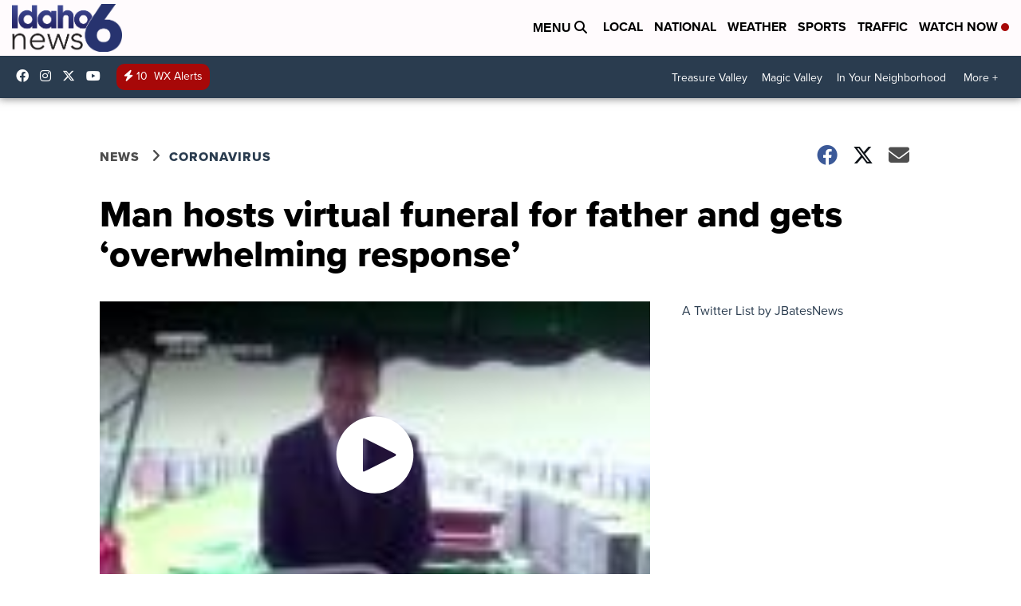

--- FILE ---
content_type: application/javascript; charset=utf-8
request_url: https://fundingchoicesmessages.google.com/f/AGSKWxViITUEx-R276srk17NRkDOPGGOr9GdDqBRlnGoLabYOwG2ktEGrdcyQzE3AP-gfzAn90sZ_7CELo3yV3EBrXwEm_jqpFBNes_Fz9yfJ05BuAt_zTkjmMgSozOY8XhqijsjTWe2HFj3dByqNk-c37p-TCzmZrmI6o75mmBEv101Qx7npRRAhm9fMfsx/_/ad_sizes=_adhoc?/peel.js/ads/bg_/modalad.
body_size: -1289
content:
window['8200b4a7-8211-4070-9979-70d54461649c'] = true;

--- FILE ---
content_type: application/javascript; charset=utf-8
request_url: https://fundingchoicesmessages.google.com/f/AGSKWxXb2RPAsnoJoyI-jNluyHBSNAIYZ3r2wDhAGs0fGkpCtiA_AyIFVmAnEmI0o6PuF2di0RbtmjwkLRJ5k8OlTlibIe2AvMAm9yag6jIuFk7SK-sGmcY0z238Mu4qWe8VIuEp-g7oog==?fccs=W251bGwsbnVsbCxudWxsLG51bGwsbnVsbCxudWxsLFsxNzY5MTQ4Mjk1LDMwOTAwMDAwMF0sbnVsbCxudWxsLG51bGwsW251bGwsWzddXSwiaHR0cHM6Ly93d3cua2l2aXR2LmNvbS9uZXdzL25hdGlvbmFsL2Nvcm9uYXZpcnVzL21hbi1ob3N0cy12aXJ0dWFsLWZ1bmVyYWwtZm9yLWZhdGhlci1hbmQtZ2V0cy1vdmVyd2hlbG1pbmctcmVzcG9uc2UiLG51bGwsW1s4LCJrNjFQQmptazZPMCJdLFs5LCJlbi1VUyJdLFsxOSwiMiJdLFsxNywiWzBdIl0sWzI0LCIiXSxbMjksImZhbHNlIl1dXQ
body_size: -218
content:
if (typeof __googlefc.fcKernelManager.run === 'function') {"use strict";this.default_ContributorServingResponseClientJs=this.default_ContributorServingResponseClientJs||{};(function(_){var window=this;
try{
var QH=function(a){this.A=_.t(a)};_.u(QH,_.J);var RH=_.ed(QH);var SH=function(a,b,c){this.B=a;this.params=b;this.j=c;this.l=_.F(this.params,4);this.o=new _.dh(this.B.document,_.O(this.params,3),new _.Qg(_.Qk(this.j)))};SH.prototype.run=function(){if(_.P(this.params,10)){var a=this.o;var b=_.eh(a);b=_.Od(b,4);_.ih(a,b)}a=_.Rk(this.j)?_.be(_.Rk(this.j)):new _.de;_.ee(a,9);_.F(a,4)!==1&&_.G(a,4,this.l===2||this.l===3?1:2);_.Fg(this.params,5)&&(b=_.O(this.params,5),_.hg(a,6,b));return a};var TH=function(){};TH.prototype.run=function(a,b){var c,d;return _.v(function(e){c=RH(b);d=(new SH(a,c,_.A(c,_.Pk,2))).run();return e.return({ia:_.L(d)})})};_.Tk(8,new TH);
}catch(e){_._DumpException(e)}
}).call(this,this.default_ContributorServingResponseClientJs);
// Google Inc.

//# sourceURL=/_/mss/boq-content-ads-contributor/_/js/k=boq-content-ads-contributor.ContributorServingResponseClientJs.en_US.k61PBjmk6O0.es5.O/d=1/exm=kernel_loader,loader_js_executable/ed=1/rs=AJlcJMztj-kAdg6DB63MlSG3pP52LjSptg/m=web_iab_tcf_v2_signal_executable
__googlefc.fcKernelManager.run('\x5b\x5b\x5b8,\x22\x5bnull,\x5b\x5bnull,null,null,\\\x22https:\/\/fundingchoicesmessages.google.com\/f\/AGSKWxV74t7TieBXuTjgIxO6ii-XOC0wRGdCZ_y2UG1vOjSS7IDQm15Ye7zKYo-VczSZU1Awf01SsU4VcM-s5os-honmUcOuhKWo5xF8Ew0GBTLM_Ry2Yruha-Hly6FsH-iYgcQ4kE8zwA\\\\u003d\\\\u003d\\\x22\x5d,null,null,\x5bnull,null,null,\\\x22https:\/\/fundingchoicesmessages.google.com\/el\/AGSKWxU_SdMvAEbpiCxtJe1JaQ0_AoBOnsB52NXTlb2BTXrQwSMhp0Sp6tY8fm4GQ0FcnoI7fBPRICC0p_J35XsAe847HZgPA8DQ9O7aJcYAEepmE7ERa8m_3RVevyAzArgdGzg8WNPd7w\\\\u003d\\\\u003d\\\x22\x5d,null,\x5bnull,\x5b7\x5d\x5d\x5d,\\\x22kivitv.com\\\x22,1,\\\x22en\\\x22,null,null,null,null,1\x5d\x22\x5d\x5d,\x5bnull,null,null,\x22https:\/\/fundingchoicesmessages.google.com\/f\/AGSKWxVjx-7f3p2ArG6pbcBdMHwO3CkJVImUNEBJv7Q2awynq0JS5n-hanjuB8Za75Yh9h2-1ApSoFcHIkeOPZ_7FNUAr_d1UWVDj7dBECh9CGpRDFdvrw5XJv1uqe7T6RbXWA4MhMrSxQ\\u003d\\u003d\x22\x5d\x5d');}